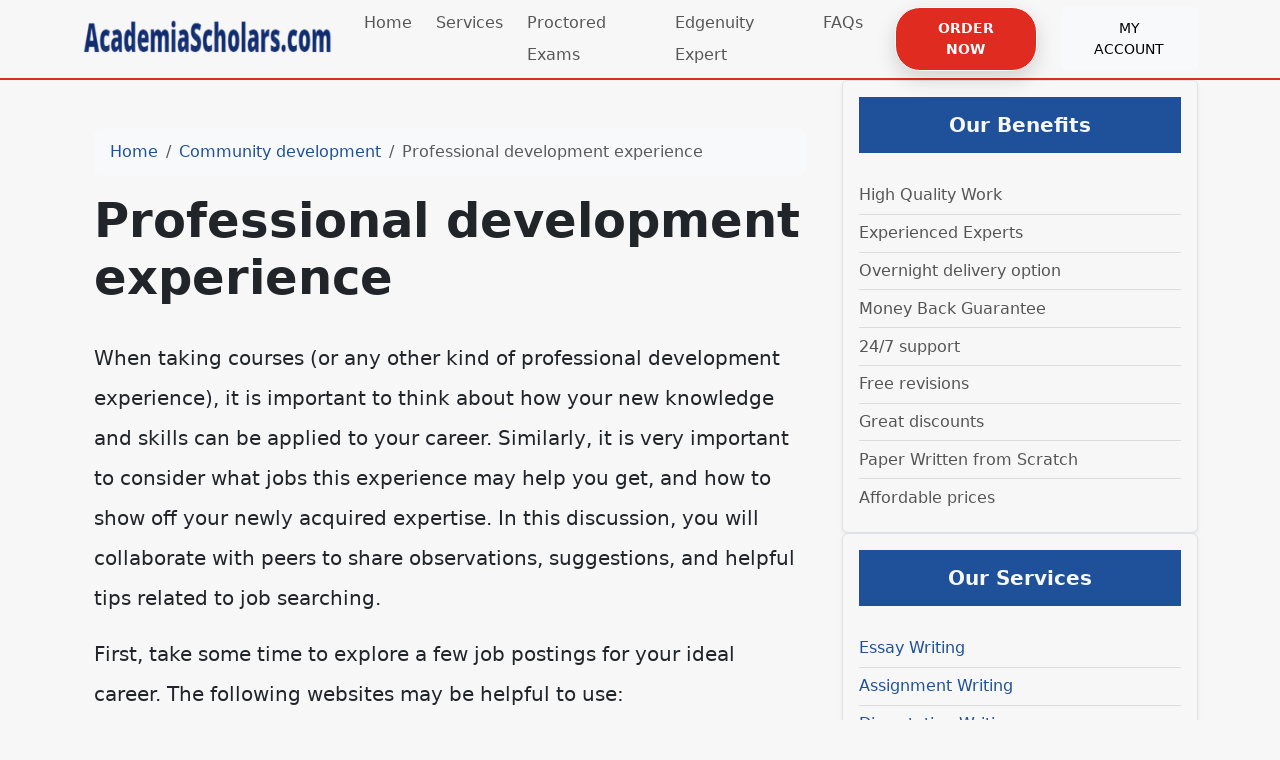

--- FILE ---
content_type: text/html; charset=utf-8
request_url: https://academiascholars.com/professional-development-experience/
body_size: 6548
content:
<!doctype html>
<html lang="en">
<head>
    <meta charset="utf-8">
    <meta name="viewport" content="width=device-width, initial-scale=1">
                <link rel="stylesheet" href="https://sdp-cdn.net/build/standard_blue.css?v=1768832683">
<script src="https://sdp-cdn.net/build/app.js?v=1768832683" crossorigin type="module"></script>
        <link rel="stylesheet" href="https://cdn.jsdelivr.net/npm/sal.js@0.8.5/dist/sal.min.css">
    <meta charset="utf-8">
    <meta name="viewport" content="width=device-width, initial-scale=1">
    <title>Professional development experience</title>
    <meta name="description" content="">
    <!-- Facebook Meta Tags -->
    <meta property="og:type" content="website">
    <meta property="og:title" content="Professional development experience">
    <meta property="og:description" content="">
    <!-- Twitter Meta Tags -->
    <meta name="twitter:card" content="summary_large_image">
    <meta name="twitter:title" content="Professional development experience">
    <meta name="twitter:description" content="">
        <link rel="canonical" href="https://academiascholars.com/professional-development-experience" />
                <link rel="shortcut icon" href="https://imagedelivery.net/izwgnqPfd1oZ2j0ibzRYFw/6e1b2f20-ea0d-4e6b-b6da-86c289d3b300/public" type="image/x-icon">
                <meta name="twitter:image" content="https://imagedelivery.net/izwgnqPfd1oZ2j0ibzRYFw/faa34d61-0556-4af6-fc10-8e85690c4600/public">
        <meta name="og:image" content="https://imagedelivery.net/izwgnqPfd1oZ2j0ibzRYFw/faa34d61-0556-4af6-fc10-8e85690c4600/public">
                <style>
        .sdp-component-root {
            display: block;
            width: 100%;
            margin: 0;
            padding: 0;
            box-sizing: border-box;
        }
    </style>
   <style>
[data-component="36"] .top-footer-section {
  background-color: #222;
  color: white;
}
[data-component="36"] li {
  line-height: 2;
  list-style: circle;
}
[data-component="36"] h3 {
  font-size: 27px !important;
  color: #e02b20 !important;
}
[data-component="36"] .bottom-footer-section {
  color: white;
  background-color: #1f1f1f;
}
[data-component="36"] a {
  color: white;
}
</style>

<style>
[data-component="40"] ul {
  list-style: none;
  padding-left: 0;
  margin: 0;
}
[data-component="40"] ul li {
  padding: 0.15rem 0;
  border-bottom: 1px solid #ddd;
  font-size: 1rem;
  color: #555;
}
[data-component="40"] ul li:last-child {
  border-bottom: none;
}
[data-component="40"] .sidebar-title {
  font-size: 1.25rem;
  font-weight: 600;
}
</style>

<style>
[data-component="41"] ul {
  list-style: none;
  padding-left: 0;
  margin: 0;
}
[data-component="41"] ul li {
  padding: 0.15rem 0;
  border-bottom: 1px solid #ddd;
  font-size: 1rem;
  color: #555;
}
[data-component="41"] ul li:last-child {
  border-bottom: none;
}
[data-component="41"] .sidebar-title {
  font-size: 1.25rem;
  font-weight: 600;
}
</style>

<style>
[data-component="42"] ul {
  list-style: none;
  padding-left: 0;
  margin: 0;
}
[data-component="42"] ul li {
  padding: 0.15rem 0;
  border-bottom: 1px solid #ddd;
  font-size: 1rem;
  color: #555;
}
[data-component="42"] ul li:last-child {
  border-bottom: none;
}
[data-component="42"] .sidebar-title {
  font-size: 1.25rem;
  font-weight: 600;
}
</style>

<style>
body .btn-primary-subtle {
  color: #fff;
  font-weight: bold;
  padding: 9px 25px;
  border: 1px solid #fff;
  border-radius: 25px;
  box-shadow: 0px 8px 20px rgba(0, 0, 0, 0.15) !important;
  background-color: #e02b20 !important;
}
body .full-hero-section {
  margin-top: 0px !important;
}
body .navbar-light {
  border-bottom: 2px solid #e02b20 !important;
}
body .btn-danger {
  color: white !important;
}
body .middle-content {
  max-width: 100% !important;
}
</style>

</head>
<body>
<!-- Modal -->
<div class="modal fade" id="videoModal" tabindex="-1" aria-labelledby="videoModalLabel" aria-hidden="true">
    <div class="modal-dialog modal-lg modal-dialog-centered video-modal-custom">
        <div class="modal-content">
            <div class="modal-body" id="videoModalBody">
            </div>
        </div>
    </div>
</div>
<script>
    function injectVideo(url){
        let formattedUrl = url.replace('watch?v=', 'embed/');
        const iframe = document.createElement('iframe');
        iframe.width = '100%';
        iframe.height = 'auto';
        iframe.src = formattedUrl;
        iframe.title = 'Video';
        iframe.frameborder = 0;
        iframe.allow = 'accelerometer; autoplay; clipboard-write; encrypted-media; gyroscope; picture-in-picture; web-share';
        iframe.referrerpolicy = 'strict-origin-when-cross-origin';
        iframe.allowfullscreen = true;
        // auto play
        if(formattedUrl.includes('?')){
            console.log('includes ?', formattedUrl);
            iframe.src += '&autoplay=1';
        } else {
            iframe.src += '?autoplay=1';
        }
        // mute
        // iframe.src += '&mute=1';
        // remove all elements in modal body
        document.getElementById('videoModalBody').innerHTML = '';
        document.getElementById('videoModalBody').appendChild(iframe);
    }

    // add document ready, and add listener to listen to modal close event
    document.addEventListener('DOMContentLoaded', function(){
        document.getElementById('videoModal').addEventListener('hidden.bs.modal', function(){
            // remove all elements in modal body
            document.getElementById('videoModalBody').innerHTML = '';
        });
    });


</script>
<nav class="navbar navbar-expand-lg sticky-top site-navigation navbar-light" data-component="35" data-version="53" data-type="components.navbar" data-model-type="ThemeTemplate">
        <div class="container">
        <a class="navbar-brand light-logo" href="/"><img src="https://imagedelivery.net/izwgnqPfd1oZ2j0ibzRYFw/5fe1015e-01c8-4406-2558-81d57f590f00/public" alt="AcademiaScholars"></a>
        <a class="navbar-brand dark-logo" href="/"><img src="https://imagedelivery.net/izwgnqPfd1oZ2j0ibzRYFw/5fe1015e-01c8-4406-2558-81d57f590f00/public" alt="AcademiaScholars"></a>
        <button class="navbar-toggler" type="button" data-bs-toggle="collapse" data-bs-target="#navbarSupportedContent" aria-controls="navbarSupportedContent" aria-expanded="false" aria-label="Toggle navigation">
            <span class="navbar-toggler-icon"></span>
        </button>
        <div class="collapse navbar-collapse" id="navbarSupportedContent">
            <button class="mobile-menu-close" type="button" data-bs-toggle="collapse" data-bs-target="#navbarSupportedContent" aria-controls="navbarSupportedContent" aria-expanded="false" aria-label="Toggle navigation">
                &times;
            </button>
                            <ul class="navbar-nav ms-auto">
                                                                        <li class="nav-item ">
                                <a class="nav-link" href="/">Home</a>
                            </li>
                                                                                                <li class="nav-item ">
                                <a class="nav-link" href="/our-services">Services</a>
                            </li>
                                                                                                <li class="nav-item ">
                                <a class="nav-link" href="/proctored-exams">Proctored Exams</a>
                            </li>
                                                                                                <li class="nav-item ">
                                <a class="nav-link" href="/edgenuity">Edgenuity Expert</a>
                            </li>
                                                                                                <li class="nav-item ">
                                <a class="nav-link" href="/faqs">FAQs</a>
                            </li>
                                                            </ul>
                                        <ul class="navbar-nav ms-auto">
                                            <li class="nav-item">
                            <a href="https://orders.academiascholars.com/new" class="nav-link">
                                <span class="btn btn-primary-subtle">Order Now</span>
                            </a>
                        </li>
                                            <li class="nav-item">
                            <a href="https://orders.academiascholars.com/" class="nav-link">
                                <span class="btn btn-light">My Account</span>
                            </a>
                        </li>
                                    </ul>
                    </div>
    </div>
    <script>
        const menuBar = document.querySelector('.site-navigation');

        window.addEventListener('scroll', () => {
            if (window.scrollY > 50) {
                menuBar.classList.add('scrolled');

            } else {
                menuBar.classList.remove('scrolled');
            }
        });
    </script>
</nav>

<main class="container">
    <div class="row">
        <div class="col-md-8 middle-content">
            <section class="post-section py-4 py-lg-5" data-component="38" data-version="57" data-type="components.post" data-model-type="ThemeTemplate">

    <div class="container">

        
        <nav aria-label="breadcrumb" class="mb-3">
            <ol class="breadcrumb bg-light px-3 py-2 rounded-3">
                <li class="breadcrumb-item">
                    <a href="https://academiascholars.com" class="text-decoration-none">Home</a>
                </li>
                                    <li class="breadcrumb-item">
                        <a href="https://academiascholars.com/category/community-development" class="text-decoration-none">
                            Community development
                        </a>
                    </li>
                                <li class="breadcrumb-item active text-truncate" aria-current="page">Professional development experience</li>
            </ol>
        </nav>

        
                    <h1 class="fw-bold display-5 mb-3">Professional development experience</h1>
        
        
        <div class="d-flex flex-wrap align-items-center text-muted mb-3 small">
                                </div>

        
        
        
                    <div class="page-content lh-lg fs-5">
                <!-- wp:paragraph -->
<p>When taking courses (or any other kind of professional development experience), it is important to think about how your new knowledge and skills can be applied to your career. Similarly, it is very important to consider what jobs this experience may help you get, and how to show off your newly acquired expertise. In this discussion, you will collaborate with peers to share observations, suggestions, and helpful tips related to job searching.</p>
<!-- /wp:paragraph -->

<!-- wp:paragraph -->
<p>First, take some time to explore a few job postings for your ideal career. The following websites may be helpful to use:</p>
<!-- /wp:paragraph -->

<!-- wp:paragraph -->
<p>LinkedIn<br>Indeed<br>The IMA Featured Jobs webpage<br>The "Search for Jobs" area of the SNHU Career page (available through the SNHU Career module)<br>As you explore, take note of key terms, requirements, preferences, and skills that are listed that relate to knowledge and skills covered in this course. Then, for your initial post briefly address the following questions:</p>
<!-- /wp:paragraph -->

<!-- wp:paragraph -->
<p>What is your ideal career, and what about it interests you?<br>When exploring job postings related to your ideal career, what knowledge and skills were listed that directly relate to this course?<br>What key terms or experiences would you include in your resume, cover letter, or interview to showcase your relevant knowledge and skills related to the job posting?<br>Were there certain modules, topics, or skills from this course that you feel were especially relevant for your ideal career?</p>
<!-- /wp:paragraph -->

<!-- wp:paragraph {"align":"center","textColor":"luminous-vivid-orange","fontSize":"large"} -->
<p class="has-text-align-center has-luminous-vivid-orange-color has-text-color has-large-font-size">Sample Solution</p>
<!-- /wp:paragraph -->
            </div>
                
    </div>
</section>

            
        </div>
        <div class="col-md-4 right-sidebar">
            <div class="sidebar-box p-3 bg-white border shadow-sm rounded" data-component="40" data-version="" data-type="components.html-content" data-model-type="ThemeTemplate">
  <h5 class="sidebar-title text-white text-center py-3 mb-4 bg-primary">
    Our Benefits
  </h5>
  <div class="sidebar-body">
    <ul><li>High Quality Work</li><li>Experienced Experts</li><li>Overnight delivery option</li><li>Money Back Guarantee</li><li>24/7 support</li><li>Free revisions</li><li>Great discounts</li><li>Paper Written from Scratch</li><li>Affordable prices</li></ul>
  </div>
</div>
<div class="sidebar-box p-3 bg-white border shadow-sm rounded" data-component="41" data-version="" data-type="components.html-content" data-model-type="ThemeTemplate">
  <h5 class="sidebar-title text-white text-center py-3 mb-4 bg-primary">
    Our Services
  </h5>
  <div class="sidebar-body">
    <ul><li><a href="https://academiascholars.com/essay-writing" title="Essay Writing Services">Essay Writing</a></li><li><a href="https://academiascholars.com/assignment-writing" title="Assignment Writing Services">Assignment Writing</a></li><li><a href="https://academiascholars.com/dissertation-writing" title="Dissertation Writing Services">Dissertation Writing</a></li><li><a href="https://academiascholars.com/coursework-writing" title="Coursework Writing Services">Coursework Writing</a></li><li><a href="https://academiascholars.com/thesis-writing" title="Thesis Writing Services">Thesis Writing</a></li><li><a href="https://academiascholars.com/research-paper-writing" title="Research Paper Writing Services">Research Paper Writing</a></li><li><a href="https://academiascholars.com/homework-writing" title="Homework Writing Services">Homework Writing</a></li></ul>
  </div>
</div>
<div class="sidebar-box p-3 bg-white border shadow-sm rounded" data-component="42" data-version="" data-type="components.html-content" data-model-type="ThemeTemplate">
  <h5 class="sidebar-title text-white text-center py-3 mb-4 bg-primary">
    Free Features
  </h5>
  <div class="sidebar-body">
    <ul><li>Unlimited Free revisions</li><li>Free email delivery</li><li>Free title page</li><li>Free references page</li><li>Free formatting</li></ul>
  </div>
</div>
<div class="cta" data-component="43" data-version="62" data-type="components.cta" data-model-type="ThemeTemplate">
    <div class="container">
        <div class="text-center">
            <div class="col-lg-8 mx-lg-auto">
                <h3 class="" data-component-field="43-title" style="">Ready to attend?</h3>
                <p class="" data-component-field="43-sub_title" style="">Ready to join our block community of business leaders for four days of virtual sessions on driving developer happiness and boosting productivity?</p>
                <a target="_self" href="https://orders.academiascholars.com/new" class="btn btn-primary-subtle">Request a Quotation</a>
            </div>
        </div>
    </div>
</div>

        </div>
    </div>
</main>
<footer class="" data-component="36" data-version="65" data-type="components.footer" data-model-type="ThemeTemplate">
    <div class="top-footer-section py-4 py-lg-5">
        <div class="container">
            <div class="row">
                                                            <div class="col-lg">
                            <h3>
                                Quick Links
                            </h3>
                                                            <p></p><ul><li><a href="https://academiascholars.com/#">Home</a></li><li><a href="https://academiascholars.com/#">About Us</a></li><li><a href="https://academiascholars.com/#">Our Services</a></li><li><a href="https://academiascholars.com/#">How It Order</a></li><li><a href="https://academiascholars.com/#">Our Guarantes</a></li><li><a href="https://academiascholars.com/#">FAQs</a></li><li><a href="https://academiascholars.com/#">Contact Us</a></li></ul><p><img src="https://imagedelivery.net/izwgnqPfd1oZ2j0ibzRYFw/71f858df-2f18-42b0-212c-94f80ebd2500/public" alt="" loading="lazy" decoding="async" width="236" height="62"></p>
                                                        
                        </div>
                                            <div class="col-lg">
                            <h3>
                                AcademiaScholars.com
                            </h3>
                                                            <p></p><p>AcademiaScholars.comThe best essay writing service that you can trust. Make us your partners today and take a rest as we do what we do best.</p><h3>Make Secure Payments</h3><p><img src="https://imagedelivery.net/izwgnqPfd1oZ2j0ibzRYFw/9cb21a47-2290-46a7-5f5b-bdc24d272300/public" alt="" loading="lazy" decoding="async" width="300" height="121"></p>
                                                        
                        </div>
                                            <div class="col-lg">
                            <h3>
                                Our Services
                            </h3>
                                                            <p></p><ul><li><a href="https://academiascholars.com/essay-writing" title="Essay Writing Services">Essay Writing</a></li><li><a href="https://academiascholars.com/assignment-writing" title="Assignment Writing Services">Assignment Writing</a></li><li><a href="https://academiascholars.com/dissertation-writing" title="Dissertation Writing Services">Dissertation Writing</a></li><li><a href="https://academiascholars.com/coursework-writing" title="Coursework Writing Services">Coursework Writing</a></li><li><a href="https://academiascholars.com/thesis-writing" title="Thesis Writing Services">Thesis Writing</a></li><li><a href="https://academiascholars.com/research-paper-writing" title="Research Paper Writing Services">Research Paper Writing</a></li><li><a href="https://academiascholars.com/homework-writing" title="Homework Writing Services">Homework Writing</a></li></ul><h3>Contact Info</h3><p>UK: +44-748 007 0908, USA: +1 917 810 5386</p><p>&nbsp;<a href="/cdn-cgi/l/email-protection" class="__cf_email__" data-cfemail="5b32353d341b3a383a3f3e36323a28383334373a292875383436">[email&#160;protected]</a></p>
                                                        
                        </div>
                                                </div>
        </div>
    </div>
    <div class="bottom-footer-section py-2 py-3">
        <div class="container ">
            <div class="row align-items-center">
                                <div class="col-lg-6 my-2 text-center d-flex">
                    <p class="mb-0 small" data-component-field="36-footer_text" style="">Copyright &copy; 2025 AcademiaScholars.com | All Rights Reserved.</p>
                </div>
                <div class="col-lg-3 my-2">
                                            <ul class="footer-socials">
                                                    </ul>
                                    </div>
            </div>
        </div>
    </div>
</footer>

<!--Start of Tawk.to Script-->
<script data-cfasync="false" src="/cdn-cgi/scripts/5c5dd728/cloudflare-static/email-decode.min.js"></script><script type="text/javascript">
var Tawk_API=Tawk_API||{}, Tawk_LoadStart=new Date();
(function(){
var s1=document.createElement("script"),s0=document.getElementsByTagName("script")[0];
s1.async=true;
s1.src='https://embed.tawk.to/60b66a72de99a4282a1acf32/1f748vkct';
s1.charset='UTF-8';
s1.setAttribute('crossorigin','*');
s0.parentNode.insertBefore(s1,s0);
})();
</script>
<!--End of Tawk.to Script-->
        <script>
        !function(e,t){"object"==typeof exports&&"object"==typeof module?module.exports=t():"function"==typeof define&&define.amd?define([],t):"object"==typeof exports?exports.sal=t():e.sal=t()}(this,(function(){return(()=>{"use strict";var e={d:(t,n)=>{for(var r in n)e.o(n,r)&&!e.o(t,r)&&Object.defineProperty(t,r,{enumerable:!0,get:n[r]})},o:(e,t)=>Object.prototype.hasOwnProperty.call(e,t)},t={};function n(e,t){var n=Object.keys(e);if(Object.getOwnPropertySymbols){var r=Object.getOwnPropertySymbols(e);t&&(r=r.filter((function(t){return Object.getOwnPropertyDescriptor(e,t).enumerable}))),n.push.apply(n,r)}return n}function r(e){for(var t=1;t<arguments.length;t++){var r=null!=arguments[t]?arguments[t]:{};t%2?n(Object(r),!0).forEach((function(t){o(e,t,r[t])})):Object.getOwnPropertyDescriptors?Object.defineProperties(e,Object.getOwnPropertyDescriptors(r)):n(Object(r)).forEach((function(t){Object.defineProperty(e,t,Object.getOwnPropertyDescriptor(r,t))}))}return e}function o(e,t,n){return t in e?Object.defineProperty(e,t,{value:n,enumerable:!0,configurable:!0,writable:!0}):e[t]=n,e}e.d(t,{default:()=>j});var a="Sal was not initialised! Probably it is used in SSR.",s="Your browser does not support IntersectionObserver!\nGet a polyfill from here:\nhttps://github.com/w3c/IntersectionObserver/tree/master/polyfill",i={root:null,rootMargin:"0% 50%",threshold:.5,animateClassName:"sal-animate",disabledClassName:"sal-disabled",enterEventName:"sal:in",exitEventName:"sal:out",selector:"[data-sal]",once:!0,disabled:!1},l=[],c=null,u=function(e){e&&e!==i&&(i=r(r({},i),e))},d=function(e){e.classList.remove(i.animateClassName)},f=function(e,t){var n=new CustomEvent(e,{bubbles:!0,detail:t});t.target.dispatchEvent(n)},b=function(){document.body.classList.add(i.disabledClassName)},p=function(){c.disconnect(),c=null},m=function(){return i.disabled||"function"==typeof i.disabled&&i.disabled()},v=function(e,t){e.forEach((function(e){var n=e.target,r=void 0!==n.dataset.salRepeat,o=void 0!==n.dataset.salOnce,a=r||!(o||i.once);e.intersectionRatio>=i.threshold?(function(e){e.target.classList.add(i.animateClassName),f(i.enterEventName,e)}(e),a||t.unobserve(n)):a&&function(e){d(e.target),f(i.exitEventName,e)}(e)}))},y=function(){var e=[].filter.call(document.querySelectorAll(i.selector),(function(e){return!function(e){return e.classList.contains(i.animateClassName)}(e,i.animateClassName)}));return e.forEach((function(e){return c.observe(e)})),e},O=function(){b(),p()},h=function(){document.body.classList.remove(i.disabledClassName),c=new IntersectionObserver(v,{root:i.root,rootMargin:i.rootMargin,threshold:i.threshold}),l=y()},g=function(){var e=arguments.length>0&&void 0!==arguments[0]?arguments[0]:{};p(),Array.from(document.querySelectorAll(i.selector)).forEach(d),u(e),h()},w=function(){var e=y();l.push(e)};const j=function(){var e=arguments.length>0&&void 0!==arguments[0]?arguments[0]:i;if(u(e),"undefined"==typeof window)return console.warn(a),{elements:l,disable:O,enable:h,reset:g,update:w};if(!window.IntersectionObserver)throw b(),Error(s);return m()?b():h(),{elements:l,disable:O,enable:h,reset:g,update:w}};return t.default})()}));
        sal({
            disabled: window.innerWidth < 768 // disable on mobile
        })
    </script>
<script src="https://cdn.jsdelivr.net/npm/sal.js@0.8.5/dist/sal.min.js"></script>

<script defer src="https://static.cloudflareinsights.com/beacon.min.js/vcd15cbe7772f49c399c6a5babf22c1241717689176015" integrity="sha512-ZpsOmlRQV6y907TI0dKBHq9Md29nnaEIPlkf84rnaERnq6zvWvPUqr2ft8M1aS28oN72PdrCzSjY4U6VaAw1EQ==" data-cf-beacon='{"version":"2024.11.0","token":"f9c5fc2116654e7da6588d17c35fb8b7","r":1,"server_timing":{"name":{"cfCacheStatus":true,"cfEdge":true,"cfExtPri":true,"cfL4":true,"cfOrigin":true,"cfSpeedBrain":true},"location_startswith":null}}' crossorigin="anonymous"></script>
</body>
</html>
